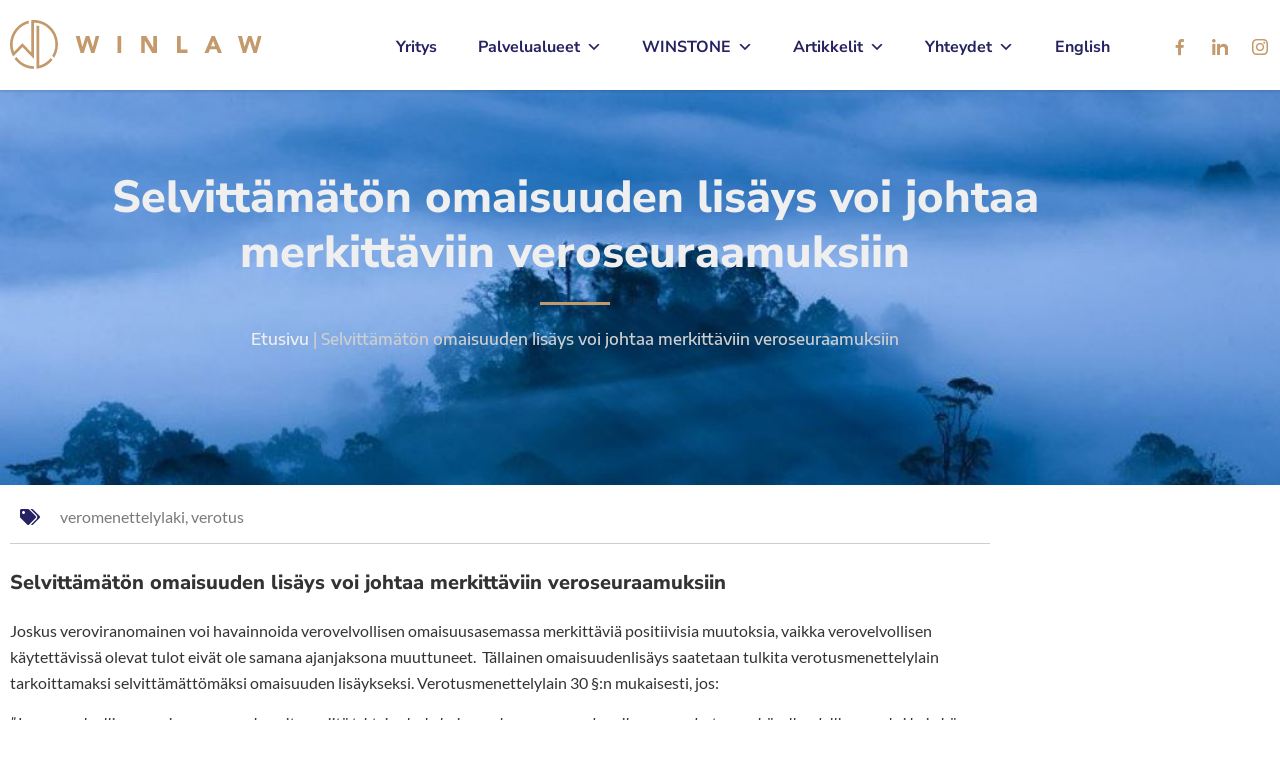

--- FILE ---
content_type: text/html; charset=UTF-8
request_url: https://www.winlaw.fi/2019/01/02/selvittamaton-omaisuuden-lisays-voi-johtaa-merkittaviin-veroseuraamuksiin/
body_size: 18543
content:
<!doctype html><html
lang=fi><head><style>img.lazy{min-height:1px}</style><link
href=https://www.winlaw.fi/wp-content/plugins/w3-total-cache/pub/js/lazyload.min.js as=script><meta
charset="UTF-8"><meta
name="viewport" content="width=device-width, initial-scale=1"><link
rel=profile href=https://gmpg.org/xfn/11><meta
name='robots' content='index, follow, max-image-preview:large, max-snippet:-1, max-video-preview:-1'><title>Selvittämätön omaisuuden lisäys voi johtaa merkittäviin veroseuraamuksiin - WINLAW</title><link
rel=canonical href=https://www.winlaw.fi/2019/01/02/selvittamaton-omaisuuden-lisays-voi-johtaa-merkittaviin-veroseuraamuksiin/ ><meta
property="og:locale" content="fi_FI"><meta
property="og:type" content="article"><meta
property="og:title" content="Selvittämätön omaisuuden lisäys voi johtaa merkittäviin veroseuraamuksiin - WINLAW"><meta
property="og:description" content="Joskus veroviranomainen voi havainnoida verovelvollisen omaisuusasemassa merkittäviä positiivisia muutoksia, vaikka verovelvollisen käytettävissä olevat tulot eivät ole samana ajanjaksona muuttuneet.  Tällainen omaisuudenlisäys saatetaan tulkita verotusmenettelylain tarkoittamaksi selvittämättömäksi omaisuuden lisäykseksi. Verotusmenettelylain 30 §:n mukaisesti, jos: ”Jos verovelvollisen omaisuusaseman havaitaan siitä tehtyjen laskelmien mukaan verovuoden aikana muodostuneen hänelle edullisemmaksi kuin hänen tulojensa ja menojensa väliseen suhteeseen nähden, ottaen [&hellip;]"><meta
property="og:url" content="https://www.winlaw.fi/2019/01/02/selvittamaton-omaisuuden-lisays-voi-johtaa-merkittaviin-veroseuraamuksiin/"><meta
property="og:site_name" content="WINLAW"><meta
property="article:publisher" content="https://www.facebook.com/winlaw.fi/"><meta
property="article:published_time" content="2019-01-02T13:36:39+00:00"><meta
property="og:image" content="https://www.winlaw.fi/wp-content/uploads/2019/01/foggyforest.jpg"><meta
property="og:image:width" content="1021"><meta
property="og:image:height" content="683"><meta
property="og:image:type" content="image/jpeg"><meta
name="author" content="admin"><meta
name="twitter:card" content="summary_large_image"><meta
name="twitter:label1" content="Kirjoittanut"><meta
name="twitter:data1" content="admin"><meta
name="twitter:label2" content="Arvioitu lukuaika"><meta
name="twitter:data2" content="2 minuuttia"> <script type=application/ld+json class=yoast-schema-graph>{"@context":"https://schema.org","@graph":[{"@type":"Article","@id":"https://www.winlaw.fi/2019/01/02/selvittamaton-omaisuuden-lisays-voi-johtaa-merkittaviin-veroseuraamuksiin/#article","isPartOf":{"@id":"https://www.winlaw.fi/2019/01/02/selvittamaton-omaisuuden-lisays-voi-johtaa-merkittaviin-veroseuraamuksiin/"},"author":{"name":"admin","@id":"https://www.winlaw.fi/#/schema/person/80cb58999086ad5f03c60b683212ee89"},"headline":"Selvittämätön omaisuuden lisäys voi johtaa merkittäviin veroseuraamuksiin","datePublished":"2019-01-02T13:36:39+00:00","mainEntityOfPage":{"@id":"https://www.winlaw.fi/2019/01/02/selvittamaton-omaisuuden-lisays-voi-johtaa-merkittaviin-veroseuraamuksiin/"},"wordCount":315,"commentCount":0,"publisher":{"@id":"https://www.winlaw.fi/#organization"},"image":{"@id":"https://www.winlaw.fi/2019/01/02/selvittamaton-omaisuuden-lisays-voi-johtaa-merkittaviin-veroseuraamuksiin/#primaryimage"},"thumbnailUrl":"https://www.winlaw.fi/wp-content/uploads/2019/01/foggyforest.jpg","keywords":["veromenettelylaki","verotus"],"articleSection":["Artikkelimme"],"inLanguage":"fi","potentialAction":[{"@type":"CommentAction","name":"Comment","target":["https://www.winlaw.fi/2019/01/02/selvittamaton-omaisuuden-lisays-voi-johtaa-merkittaviin-veroseuraamuksiin/#respond"]}]},{"@type":"WebPage","@id":"https://www.winlaw.fi/2019/01/02/selvittamaton-omaisuuden-lisays-voi-johtaa-merkittaviin-veroseuraamuksiin/","url":"https://www.winlaw.fi/2019/01/02/selvittamaton-omaisuuden-lisays-voi-johtaa-merkittaviin-veroseuraamuksiin/","name":"Selvittämätön omaisuuden lisäys voi johtaa merkittäviin veroseuraamuksiin - WINLAW","isPartOf":{"@id":"https://www.winlaw.fi/#website"},"primaryImageOfPage":{"@id":"https://www.winlaw.fi/2019/01/02/selvittamaton-omaisuuden-lisays-voi-johtaa-merkittaviin-veroseuraamuksiin/#primaryimage"},"image":{"@id":"https://www.winlaw.fi/2019/01/02/selvittamaton-omaisuuden-lisays-voi-johtaa-merkittaviin-veroseuraamuksiin/#primaryimage"},"thumbnailUrl":"https://www.winlaw.fi/wp-content/uploads/2019/01/foggyforest.jpg","datePublished":"2019-01-02T13:36:39+00:00","breadcrumb":{"@id":"https://www.winlaw.fi/2019/01/02/selvittamaton-omaisuuden-lisays-voi-johtaa-merkittaviin-veroseuraamuksiin/#breadcrumb"},"inLanguage":"fi","potentialAction":[{"@type":"ReadAction","target":["https://www.winlaw.fi/2019/01/02/selvittamaton-omaisuuden-lisays-voi-johtaa-merkittaviin-veroseuraamuksiin/"]}]},{"@type":"ImageObject","inLanguage":"fi","@id":"https://www.winlaw.fi/2019/01/02/selvittamaton-omaisuuden-lisays-voi-johtaa-merkittaviin-veroseuraamuksiin/#primaryimage","url":"https://www.winlaw.fi/wp-content/uploads/2019/01/foggyforest.jpg","contentUrl":"https://www.winlaw.fi/wp-content/uploads/2019/01/foggyforest.jpg","width":1021,"height":683},{"@type":"BreadcrumbList","@id":"https://www.winlaw.fi/2019/01/02/selvittamaton-omaisuuden-lisays-voi-johtaa-merkittaviin-veroseuraamuksiin/#breadcrumb","itemListElement":[{"@type":"ListItem","position":1,"name":"Etusivu","item":"https://www.winlaw.fi/"},{"@type":"ListItem","position":2,"name":"Selvittämätön omaisuuden lisäys voi johtaa merkittäviin veroseuraamuksiin"}]},{"@type":"WebSite","@id":"https://www.winlaw.fi/#website","url":"https://www.winlaw.fi/","name":"WINLAW","description":"Uuden ajan yritysjuridiikkaa","publisher":{"@id":"https://www.winlaw.fi/#organization"},"potentialAction":[{"@type":"SearchAction","target":{"@type":"EntryPoint","urlTemplate":"https://www.winlaw.fi/?s={search_term_string}"},"query-input":{"@type":"PropertyValueSpecification","valueRequired":true,"valueName":"search_term_string"}}],"inLanguage":"fi"},{"@type":"Organization","@id":"https://www.winlaw.fi/#organization","name":"Asianajotoimisto WINLAW","url":"https://www.winlaw.fi/","logo":{"@type":"ImageObject","inLanguage":"fi","@id":"https://www.winlaw.fi/#/schema/logo/image/","url":"https://www.winlaw.fi/wp-content/uploads/2019/07/WL_uusi.png","contentUrl":"https://www.winlaw.fi/wp-content/uploads/2019/07/WL_uusi.png","width":400,"height":400,"caption":"Asianajotoimisto WINLAW"},"image":{"@id":"https://www.winlaw.fi/#/schema/logo/image/"},"sameAs":["https://www.facebook.com/winlaw.fi/","https://www.instagram.com/winlaw.fi/","https://www.linkedin.com/company/winlaw-fi","https://www.youtube.com/channel/UCymFw76D-6swZg6tdx2pBug/"]},{"@type":"Person","@id":"https://www.winlaw.fi/#/schema/person/80cb58999086ad5f03c60b683212ee89","name":"admin","image":{"@type":"ImageObject","inLanguage":"fi","@id":"https://www.winlaw.fi/#/schema/person/image/","url":"https://secure.gravatar.com/avatar/273d8448d7e9b828e128a90522b65ac01be4664c239b7a5f9bf23a187d7f2c60?s=96&d=mm&r=g","contentUrl":"https://secure.gravatar.com/avatar/273d8448d7e9b828e128a90522b65ac01be4664c239b7a5f9bf23a187d7f2c60?s=96&d=mm&r=g","caption":"admin"},"url":"https://www.winlaw.fi/author/admin/"}]}</script> <link
rel=dns-prefetch href=//js.hs-scripts.com><link
rel=dns-prefetch href=//www.googletagmanager.com><link
rel=dns-prefetch href=//stats.wp.com><link
rel=preconnect href=//c0.wp.com><link
rel=alternate type=application/rss+xml title="WINLAW &raquo; syöte" href=https://www.winlaw.fi/feed/ ><link
rel=alternate type=application/rss+xml title="WINLAW &raquo; kommenttien syöte" href=https://www.winlaw.fi/comments/feed/ ><link
rel=alternate type=application/rss+xml title="WINLAW &raquo; Selvittämätön omaisuuden lisäys voi johtaa merkittäviin veroseuraamuksiin kommenttien syöte" href=https://www.winlaw.fi/2019/01/02/selvittamaton-omaisuuden-lisays-voi-johtaa-merkittaviin-veroseuraamuksiin/feed/ ><link
rel=alternate title="oEmbed (JSON)" type=application/json+oembed href="https://www.winlaw.fi/wp-json/oembed/1.0/embed?url=https%3A%2F%2Fwww.winlaw.fi%2F2019%2F01%2F02%2Fselvittamaton-omaisuuden-lisays-voi-johtaa-merkittaviin-veroseuraamuksiin%2F"><link
rel=alternate title="oEmbed (XML)" type=text/xml+oembed href="https://www.winlaw.fi/wp-json/oembed/1.0/embed?url=https%3A%2F%2Fwww.winlaw.fi%2F2019%2F01%2F02%2Fselvittamaton-omaisuuden-lisays-voi-johtaa-merkittaviin-veroseuraamuksiin%2F&#038;format=xml"><style id=wp-img-auto-sizes-contain-inline-css>img:is([sizes=auto i],[sizes^="auto," i]){contain-intrinsic-size:3000px 1500px}
/*# sourceURL=wp-img-auto-sizes-contain-inline-css */</style><link
rel=stylesheet href=https://www.winlaw.fi/wp-content/cache/minify/19270.css media=all><style id=wp-emoji-styles-inline-css>img.wp-smiley, img.emoji {
		display: inline !important;
		border: none !important;
		box-shadow: none !important;
		height: 1em !important;
		width: 1em !important;
		margin: 0 0.07em !important;
		vertical-align: -0.1em !important;
		background: none !important;
		padding: 0 !important;
	}
/*# sourceURL=wp-emoji-styles-inline-css */</style><link
rel=stylesheet id=wp-block-library-css href=https://c0.wp.com/c/6.9/wp-includes/css/dist/block-library/style.min.css media=all><style id=qsm-quiz-style-inline-css>/*# sourceURL=https://www.winlaw.fi/wp-content/plugins/quiz-master-next/blocks/build/style-index.css */</style><style id=pdfemb-pdf-embedder-viewer-style-inline-css>.wp-block-pdfemb-pdf-embedder-viewer{max-width:none}

/*# sourceURL=https://www.winlaw.fi/wp-content/plugins/pdf-embedder/block/build/style-index.css */</style><link
rel=stylesheet id=mediaelement-css href=https://c0.wp.com/c/6.9/wp-includes/js/mediaelement/mediaelementplayer-legacy.min.css media=all><link
rel=stylesheet id=wp-mediaelement-css href=https://c0.wp.com/c/6.9/wp-includes/js/mediaelement/wp-mediaelement.min.css media=all><style id=jetpack-sharing-buttons-style-inline-css>.jetpack-sharing-buttons__services-list{display:flex;flex-direction:row;flex-wrap:wrap;gap:0;list-style-type:none;margin:5px;padding:0}.jetpack-sharing-buttons__services-list.has-small-icon-size{font-size:12px}.jetpack-sharing-buttons__services-list.has-normal-icon-size{font-size:16px}.jetpack-sharing-buttons__services-list.has-large-icon-size{font-size:24px}.jetpack-sharing-buttons__services-list.has-huge-icon-size{font-size:36px}@media print{.jetpack-sharing-buttons__services-list{display:none!important}}.editor-styles-wrapper .wp-block-jetpack-sharing-buttons{gap:0;padding-inline-start:0}ul.jetpack-sharing-buttons__services-list.has-background{padding:1.25em 2.375em}
/*# sourceURL=https://www.winlaw.fi/wp-content/plugins/jetpack/_inc/blocks/sharing-buttons/view.css */</style><style id=global-styles-inline-css>/*<![CDATA[*/:root{--wp--preset--aspect-ratio--square: 1;--wp--preset--aspect-ratio--4-3: 4/3;--wp--preset--aspect-ratio--3-4: 3/4;--wp--preset--aspect-ratio--3-2: 3/2;--wp--preset--aspect-ratio--2-3: 2/3;--wp--preset--aspect-ratio--16-9: 16/9;--wp--preset--aspect-ratio--9-16: 9/16;--wp--preset--color--black: #000000;--wp--preset--color--cyan-bluish-gray: #abb8c3;--wp--preset--color--white: #ffffff;--wp--preset--color--pale-pink: #f78da7;--wp--preset--color--vivid-red: #cf2e2e;--wp--preset--color--luminous-vivid-orange: #ff6900;--wp--preset--color--luminous-vivid-amber: #fcb900;--wp--preset--color--light-green-cyan: #7bdcb5;--wp--preset--color--vivid-green-cyan: #00d084;--wp--preset--color--pale-cyan-blue: #8ed1fc;--wp--preset--color--vivid-cyan-blue: #0693e3;--wp--preset--color--vivid-purple: #9b51e0;--wp--preset--gradient--vivid-cyan-blue-to-vivid-purple: linear-gradient(135deg,rgb(6,147,227) 0%,rgb(155,81,224) 100%);--wp--preset--gradient--light-green-cyan-to-vivid-green-cyan: linear-gradient(135deg,rgb(122,220,180) 0%,rgb(0,208,130) 100%);--wp--preset--gradient--luminous-vivid-amber-to-luminous-vivid-orange: linear-gradient(135deg,rgb(252,185,0) 0%,rgb(255,105,0) 100%);--wp--preset--gradient--luminous-vivid-orange-to-vivid-red: linear-gradient(135deg,rgb(255,105,0) 0%,rgb(207,46,46) 100%);--wp--preset--gradient--very-light-gray-to-cyan-bluish-gray: linear-gradient(135deg,rgb(238,238,238) 0%,rgb(169,184,195) 100%);--wp--preset--gradient--cool-to-warm-spectrum: linear-gradient(135deg,rgb(74,234,220) 0%,rgb(151,120,209) 20%,rgb(207,42,186) 40%,rgb(238,44,130) 60%,rgb(251,105,98) 80%,rgb(254,248,76) 100%);--wp--preset--gradient--blush-light-purple: linear-gradient(135deg,rgb(255,206,236) 0%,rgb(152,150,240) 100%);--wp--preset--gradient--blush-bordeaux: linear-gradient(135deg,rgb(254,205,165) 0%,rgb(254,45,45) 50%,rgb(107,0,62) 100%);--wp--preset--gradient--luminous-dusk: linear-gradient(135deg,rgb(255,203,112) 0%,rgb(199,81,192) 50%,rgb(65,88,208) 100%);--wp--preset--gradient--pale-ocean: linear-gradient(135deg,rgb(255,245,203) 0%,rgb(182,227,212) 50%,rgb(51,167,181) 100%);--wp--preset--gradient--electric-grass: linear-gradient(135deg,rgb(202,248,128) 0%,rgb(113,206,126) 100%);--wp--preset--gradient--midnight: linear-gradient(135deg,rgb(2,3,129) 0%,rgb(40,116,252) 100%);--wp--preset--font-size--small: 13px;--wp--preset--font-size--medium: 20px;--wp--preset--font-size--large: 36px;--wp--preset--font-size--x-large: 42px;--wp--preset--spacing--20: 0.44rem;--wp--preset--spacing--30: 0.67rem;--wp--preset--spacing--40: 1rem;--wp--preset--spacing--50: 1.5rem;--wp--preset--spacing--60: 2.25rem;--wp--preset--spacing--70: 3.38rem;--wp--preset--spacing--80: 5.06rem;--wp--preset--shadow--natural: 6px 6px 9px rgba(0, 0, 0, 0.2);--wp--preset--shadow--deep: 12px 12px 50px rgba(0, 0, 0, 0.4);--wp--preset--shadow--sharp: 6px 6px 0px rgba(0, 0, 0, 0.2);--wp--preset--shadow--outlined: 6px 6px 0px -3px rgb(255, 255, 255), 6px 6px rgb(0, 0, 0);--wp--preset--shadow--crisp: 6px 6px 0px rgb(0, 0, 0);}:root { --wp--style--global--content-size: 800px;--wp--style--global--wide-size: 1200px; }:where(body) { margin: 0; }.wp-site-blocks > .alignleft { float: left; margin-right: 2em; }.wp-site-blocks > .alignright { float: right; margin-left: 2em; }.wp-site-blocks > .aligncenter { justify-content: center; margin-left: auto; margin-right: auto; }:where(.wp-site-blocks) > * { margin-block-start: 24px; margin-block-end: 0; }:where(.wp-site-blocks) > :first-child { margin-block-start: 0; }:where(.wp-site-blocks) > :last-child { margin-block-end: 0; }:root { --wp--style--block-gap: 24px; }:root :where(.is-layout-flow) > :first-child{margin-block-start: 0;}:root :where(.is-layout-flow) > :last-child{margin-block-end: 0;}:root :where(.is-layout-flow) > *{margin-block-start: 24px;margin-block-end: 0;}:root :where(.is-layout-constrained) > :first-child{margin-block-start: 0;}:root :where(.is-layout-constrained) > :last-child{margin-block-end: 0;}:root :where(.is-layout-constrained) > *{margin-block-start: 24px;margin-block-end: 0;}:root :where(.is-layout-flex){gap: 24px;}:root :where(.is-layout-grid){gap: 24px;}.is-layout-flow > .alignleft{float: left;margin-inline-start: 0;margin-inline-end: 2em;}.is-layout-flow > .alignright{float: right;margin-inline-start: 2em;margin-inline-end: 0;}.is-layout-flow > .aligncenter{margin-left: auto !important;margin-right: auto !important;}.is-layout-constrained > .alignleft{float: left;margin-inline-start: 0;margin-inline-end: 2em;}.is-layout-constrained > .alignright{float: right;margin-inline-start: 2em;margin-inline-end: 0;}.is-layout-constrained > .aligncenter{margin-left: auto !important;margin-right: auto !important;}.is-layout-constrained > :where(:not(.alignleft):not(.alignright):not(.alignfull)){max-width: var(--wp--style--global--content-size);margin-left: auto !important;margin-right: auto !important;}.is-layout-constrained > .alignwide{max-width: var(--wp--style--global--wide-size);}body .is-layout-flex{display: flex;}.is-layout-flex{flex-wrap: wrap;align-items: center;}.is-layout-flex > :is(*, div){margin: 0;}body .is-layout-grid{display: grid;}.is-layout-grid > :is(*, div){margin: 0;}body{padding-top: 0px;padding-right: 0px;padding-bottom: 0px;padding-left: 0px;}a:where(:not(.wp-element-button)){text-decoration: underline;}:root :where(.wp-element-button, .wp-block-button__link){background-color: #32373c;border-width: 0;color: #fff;font-family: inherit;font-size: inherit;font-style: inherit;font-weight: inherit;letter-spacing: inherit;line-height: inherit;padding-top: calc(0.667em + 2px);padding-right: calc(1.333em + 2px);padding-bottom: calc(0.667em + 2px);padding-left: calc(1.333em + 2px);text-decoration: none;text-transform: inherit;}.has-black-color{color: var(--wp--preset--color--black) !important;}.has-cyan-bluish-gray-color{color: var(--wp--preset--color--cyan-bluish-gray) !important;}.has-white-color{color: var(--wp--preset--color--white) !important;}.has-pale-pink-color{color: var(--wp--preset--color--pale-pink) !important;}.has-vivid-red-color{color: var(--wp--preset--color--vivid-red) !important;}.has-luminous-vivid-orange-color{color: var(--wp--preset--color--luminous-vivid-orange) !important;}.has-luminous-vivid-amber-color{color: var(--wp--preset--color--luminous-vivid-amber) !important;}.has-light-green-cyan-color{color: var(--wp--preset--color--light-green-cyan) !important;}.has-vivid-green-cyan-color{color: var(--wp--preset--color--vivid-green-cyan) !important;}.has-pale-cyan-blue-color{color: var(--wp--preset--color--pale-cyan-blue) !important;}.has-vivid-cyan-blue-color{color: var(--wp--preset--color--vivid-cyan-blue) !important;}.has-vivid-purple-color{color: var(--wp--preset--color--vivid-purple) !important;}.has-black-background-color{background-color: var(--wp--preset--color--black) !important;}.has-cyan-bluish-gray-background-color{background-color: var(--wp--preset--color--cyan-bluish-gray) !important;}.has-white-background-color{background-color: var(--wp--preset--color--white) !important;}.has-pale-pink-background-color{background-color: var(--wp--preset--color--pale-pink) !important;}.has-vivid-red-background-color{background-color: var(--wp--preset--color--vivid-red) !important;}.has-luminous-vivid-orange-background-color{background-color: var(--wp--preset--color--luminous-vivid-orange) !important;}.has-luminous-vivid-amber-background-color{background-color: var(--wp--preset--color--luminous-vivid-amber) !important;}.has-light-green-cyan-background-color{background-color: var(--wp--preset--color--light-green-cyan) !important;}.has-vivid-green-cyan-background-color{background-color: var(--wp--preset--color--vivid-green-cyan) !important;}.has-pale-cyan-blue-background-color{background-color: var(--wp--preset--color--pale-cyan-blue) !important;}.has-vivid-cyan-blue-background-color{background-color: var(--wp--preset--color--vivid-cyan-blue) !important;}.has-vivid-purple-background-color{background-color: var(--wp--preset--color--vivid-purple) !important;}.has-black-border-color{border-color: var(--wp--preset--color--black) !important;}.has-cyan-bluish-gray-border-color{border-color: var(--wp--preset--color--cyan-bluish-gray) !important;}.has-white-border-color{border-color: var(--wp--preset--color--white) !important;}.has-pale-pink-border-color{border-color: var(--wp--preset--color--pale-pink) !important;}.has-vivid-red-border-color{border-color: var(--wp--preset--color--vivid-red) !important;}.has-luminous-vivid-orange-border-color{border-color: var(--wp--preset--color--luminous-vivid-orange) !important;}.has-luminous-vivid-amber-border-color{border-color: var(--wp--preset--color--luminous-vivid-amber) !important;}.has-light-green-cyan-border-color{border-color: var(--wp--preset--color--light-green-cyan) !important;}.has-vivid-green-cyan-border-color{border-color: var(--wp--preset--color--vivid-green-cyan) !important;}.has-pale-cyan-blue-border-color{border-color: var(--wp--preset--color--pale-cyan-blue) !important;}.has-vivid-cyan-blue-border-color{border-color: var(--wp--preset--color--vivid-cyan-blue) !important;}.has-vivid-purple-border-color{border-color: var(--wp--preset--color--vivid-purple) !important;}.has-vivid-cyan-blue-to-vivid-purple-gradient-background{background: var(--wp--preset--gradient--vivid-cyan-blue-to-vivid-purple) !important;}.has-light-green-cyan-to-vivid-green-cyan-gradient-background{background: var(--wp--preset--gradient--light-green-cyan-to-vivid-green-cyan) !important;}.has-luminous-vivid-amber-to-luminous-vivid-orange-gradient-background{background: var(--wp--preset--gradient--luminous-vivid-amber-to-luminous-vivid-orange) !important;}.has-luminous-vivid-orange-to-vivid-red-gradient-background{background: var(--wp--preset--gradient--luminous-vivid-orange-to-vivid-red) !important;}.has-very-light-gray-to-cyan-bluish-gray-gradient-background{background: var(--wp--preset--gradient--very-light-gray-to-cyan-bluish-gray) !important;}.has-cool-to-warm-spectrum-gradient-background{background: var(--wp--preset--gradient--cool-to-warm-spectrum) !important;}.has-blush-light-purple-gradient-background{background: var(--wp--preset--gradient--blush-light-purple) !important;}.has-blush-bordeaux-gradient-background{background: var(--wp--preset--gradient--blush-bordeaux) !important;}.has-luminous-dusk-gradient-background{background: var(--wp--preset--gradient--luminous-dusk) !important;}.has-pale-ocean-gradient-background{background: var(--wp--preset--gradient--pale-ocean) !important;}.has-electric-grass-gradient-background{background: var(--wp--preset--gradient--electric-grass) !important;}.has-midnight-gradient-background{background: var(--wp--preset--gradient--midnight) !important;}.has-small-font-size{font-size: var(--wp--preset--font-size--small) !important;}.has-medium-font-size{font-size: var(--wp--preset--font-size--medium) !important;}.has-large-font-size{font-size: var(--wp--preset--font-size--large) !important;}.has-x-large-font-size{font-size: var(--wp--preset--font-size--x-large) !important;}
:root :where(.wp-block-pullquote){font-size: 1.5em;line-height: 1.6;}
/*# sourceURL=global-styles-inline-css *//*]]>*/</style><link
rel=stylesheet href=https://www.winlaw.fi/wp-content/cache/minify/622e0.css media=all><link
rel=stylesheet id=dashicons-css href=https://c0.wp.com/c/6.9/wp-includes/css/dashicons.min.css media=all><link
rel=stylesheet href=https://www.winlaw.fi/wp-content/cache/minify/1d30e.css media=all><style id=elementor-frontend-inline-css>.elementor-2126 .elementor-element.elementor-element-fd5d6bb:not(.elementor-motion-effects-element-type-background), .elementor-2126 .elementor-element.elementor-element-fd5d6bb > .elementor-motion-effects-container > .elementor-motion-effects-layer{background-image:url("https://www.winlaw.fi/wp-content/uploads/2019/01/foggyforest.jpg");}
/*# sourceURL=elementor-frontend-inline-css */</style><link
rel=stylesheet href=https://www.winlaw.fi/wp-content/cache/minify/e3497.css media=all> <script src=https://c0.wp.com/c/6.9/wp-includes/js/jquery/jquery.min.js id=jquery-core-js></script> <script src=https://c0.wp.com/c/6.9/wp-includes/js/jquery/jquery-migrate.min.js id=jquery-migrate-js></script> <script src=https://c0.wp.com/c/6.9/wp-includes/js/dist/hooks.min.js id=wp-hooks-js></script> <script src=https://c0.wp.com/c/6.9/wp-includes/js/dist/i18n.min.js id=wp-i18n-js></script> <script id=wp-i18n-js-after>wp.i18n.setLocaleData( { 'text direction\u0004ltr': [ 'ltr' ] } );
//# sourceURL=wp-i18n-js-after</script> <script src=https://c0.wp.com/c/6.9/wp-includes/js/dist/url.min.js id=wp-url-js></script> <script id=wp-api-fetch-js-translations>( function( domain, translations ) {
	var localeData = translations.locale_data[ domain ] || translations.locale_data.messages;
	localeData[""].domain = domain;
	wp.i18n.setLocaleData( localeData, domain );
} )( "default", {"translation-revision-date":"2025-11-29 11:04:04+0000","generator":"GlotPress\/4.0.3","domain":"messages","locale_data":{"messages":{"":{"domain":"messages","plural-forms":"nplurals=2; plural=n != 1;","lang":"fi"},"Could not get a valid response from the server.":["Palvelimelta ei saatu kelvollista vastausta."],"Unable to connect. Please check your Internet connection.":["Yhdist\u00e4minen ei onnistu. Tarkista verkkoyhteytesi."],"Media upload failed. If this is a photo or a large image, please scale it down and try again.":["Tiedoston siirto ep\u00e4onnistui. Jos kyseess\u00e4 on kuva, pienenn\u00e4 sen kokoa ja yrit\u00e4 uudelleen."],"The response is not a valid JSON response.":["Vastaus ei ole kelvollista JSONia."]}},"comment":{"reference":"wp-includes\/js\/dist\/api-fetch.js"}} );
//# sourceURL=wp-api-fetch-js-translations</script> <script src=https://c0.wp.com/c/6.9/wp-includes/js/dist/api-fetch.min.js id=wp-api-fetch-js></script> <script id=wp-api-fetch-js-after>wp.apiFetch.use( wp.apiFetch.createRootURLMiddleware( "https://www.winlaw.fi/wp-json/" ) );
wp.apiFetch.nonceMiddleware = wp.apiFetch.createNonceMiddleware( "8177aab115" );
wp.apiFetch.use( wp.apiFetch.nonceMiddleware );
wp.apiFetch.use( wp.apiFetch.mediaUploadMiddleware );
wp.apiFetch.nonceEndpoint = "https://www.winlaw.fi/wp-admin/admin-ajax.php?action=rest-nonce";
//# sourceURL=wp-api-fetch-js-after</script> <script src=https://www.winlaw.fi/wp-content/cache/minify/7afa6.js></script> <script id=passster-public-js-extra>var ps_ajax = {"ajax_url":"https://www.winlaw.fi/wp-admin/admin-ajax.php","nonce":"67d5229441","hash_nonce":"53bbad59f9","logout_nonce":"f32bbb4213","post_id":"1021","shortcodes":[],"permalink":"https://www.winlaw.fi/2019/01/02/selvittamaton-omaisuuden-lisays-voi-johtaa-merkittaviin-veroseuraamuksiin/","cookie_duration_unit":"days","cookie_duration":"2","disable_cookie":"","unlock_mode":"1"};
//# sourceURL=passster-public-js-extra</script> <script src=https://www.winlaw.fi/wp-content/cache/minify/1df76.js></script> 
 <script src="https://www.googletagmanager.com/gtag/js?id=GT-MJSX2QW" id=google_gtagjs-js async></script> <script id=google_gtagjs-js-after>window.dataLayer = window.dataLayer || [];function gtag(){dataLayer.push(arguments);}
gtag("set","linker",{"domains":["www.winlaw.fi"]});
gtag("js", new Date());
gtag("set", "developer_id.dZTNiMT", true);
gtag("config", "GT-MJSX2QW");
//# sourceURL=google_gtagjs-js-after</script> <link
rel=https://api.w.org/ href=https://www.winlaw.fi/wp-json/ ><link
rel=alternate title=JSON type=application/json href=https://www.winlaw.fi/wp-json/wp/v2/posts/1021><link
rel=EditURI type=application/rsd+xml title=RSD href=https://www.winlaw.fi/xmlrpc.php?rsd><meta
name="generator" content="WordPress 6.9"><link
rel=shortlink href='https://www.winlaw.fi/?p=1021'><meta
name="generator" content="Site Kit by Google 1.170.0">	 <script class=hsq-set-content-id data-content-id=blog-post>var _hsq = _hsq || [];
				_hsq.push(["setContentType", "blog-post"]);</script> <style>img#wpstats{display:none}</style><style>.passster-form {
                max-width: 700px !important;
                        }

            .passster-form > form {
                background: #FAFAFA;
                padding: 20px 20px 20px 20px;
                margin: 0px 0px 0px 0px;
                border-radius: px;
            }

            .passster-form .ps-form-headline {
                font-size: 24px;
                font-weight: 500;
                color: #262262;
            }

            .passster-form p {
                font-size: 16px;
                font-weight: 300;
                color: #000;
            }

            .passster-submit, .passster-submit-recaptcha,
			.passster-submit, .passster-submit-turnstile {
                background: #c49a6c;
                padding: 10px 10px 10px 10px;
                margin: 0px 0px 0px 0px;
                border-radius: px;
                font-size: 12px;
                font-weight: 400;
                color: #fff;
            }

            .passster-submit:hover, .passster-submit-recaptcha:hover,
            .passster-submit:hover, .passster-submit-turnstile:hover {
                background: #c49a6c;
                color: #fff;
            }</style><meta
name="generator" content="Elementor 3.34.2; features: e_font_icon_svg, additional_custom_breakpoints; settings: css_print_method-external, google_font-enabled, font_display-auto"><style>.e-con.e-parent:nth-of-type(n+4):not(.e-lazyloaded):not(.e-no-lazyload),
				.e-con.e-parent:nth-of-type(n+4):not(.e-lazyloaded):not(.e-no-lazyload) * {
					background-image: none !important;
				}
				@media screen and (max-height: 1024px) {
					.e-con.e-parent:nth-of-type(n+3):not(.e-lazyloaded):not(.e-no-lazyload),
					.e-con.e-parent:nth-of-type(n+3):not(.e-lazyloaded):not(.e-no-lazyload) * {
						background-image: none !important;
					}
				}
				@media screen and (max-height: 640px) {
					.e-con.e-parent:nth-of-type(n+2):not(.e-lazyloaded):not(.e-no-lazyload),
					.e-con.e-parent:nth-of-type(n+2):not(.e-lazyloaded):not(.e-no-lazyload) * {
						background-image: none !important;
					}
				}</style><link
rel=icon href=https://www.winlaw.fi/wp-content/uploads/2019/07/WL_uusi-150x150.png sizes=32x32><link
rel=icon href=https://www.winlaw.fi/wp-content/uploads/2019/07/WL_uusi-300x300.png sizes=192x192><link
rel=apple-touch-icon href=https://www.winlaw.fi/wp-content/uploads/2019/07/WL_uusi-300x300.png><meta
name="msapplication-TileImage" content="https://www.winlaw.fi/wp-content/uploads/2019/07/WL_uusi-300x300.png"><style>/** Mega Menu CSS: fs **/</style><style>.is-form-id-4816 .is-search-submit:focus,
			.is-form-id-4816 .is-search-submit:hover,
			.is-form-id-4816 .is-search-submit,
            .is-form-id-4816 .is-search-icon {
			color: #ffffff !important;            background-color: #262262 !important;            			}
                        	.is-form-id-4816 .is-search-submit path {
					fill: #ffffff !important;            	}</style></head><body
data-rsssl=1 class="wp-singular post-template-default single single-post postid-1021 single-format-standard wp-embed-responsive wp-theme-hello-elementor hello-elementor mega-menu-menu-1 hello-elementor-default elementor-default elementor-kit-3805 elementor-page-2126"><a
class="skip-link screen-reader-text" href=#content>Mene sisältöön</a><header
data-elementor-type=header data-elementor-id=2404 class="elementor elementor-2404 elementor-location-header" data-elementor-post-type=elementor_library><header
class="elementor-section elementor-top-section elementor-element elementor-element-c9dcaeb elementor-section-content-middle elementor-section-full_width elementor-reverse-tablet elementor-reverse-mobile elementor-section-height-min-height elementor-section-height-default elementor-section-items-middle" data-id=c9dcaeb data-element_type=section data-settings={&quot;background_background&quot;:&quot;classic&quot;,&quot;sticky&quot;:&quot;top&quot;,&quot;sticky_effects_offset&quot;:56,&quot;sticky_on&quot;:[&quot;desktop&quot;],&quot;sticky_offset&quot;:0,&quot;sticky_anchor_link_offset&quot;:0}><div
class="elementor-container elementor-column-gap-no"><div
class="elementor-column elementor-col-50 elementor-top-column elementor-element elementor-element-77e2b23" data-id=77e2b23 data-element_type=column><div
class="elementor-widget-wrap elementor-element-populated"><div
class="elementor-element elementor-element-ad591cb elementor-widget elementor-widget-html" data-id=ad591cb data-element_type=widget data-widget_type=html.default><div
class=elementor-widget-container>
<a
href=https://www.winlaw.fi><img
class="attachment-full size-full lazy" src="data:image/svg+xml,%3Csvg%20xmlns='http://www.w3.org/2000/svg'%20viewBox='0%200%201%201'%3E%3C/svg%3E" data-src=https://www.winlaw.fi/wp-content/uploads/2019/07/Logo_Rivi.svg alt>
</a></div></div></div></div><div
class="elementor-column elementor-col-50 elementor-top-column elementor-element elementor-element-67a6443" data-id=67a6443 data-element_type=column><div
class="elementor-widget-wrap elementor-element-populated"><div
class="elementor-element elementor-element-8fb8ae9 elementor-widget elementor-widget-wp-widget-maxmegamenu" data-id=8fb8ae9 data-element_type=widget data-widget_type=wp-widget-maxmegamenu.default><div
class=elementor-widget-container><div
id=mega-menu-wrap-menu-1 class=mega-menu-wrap><div
class=mega-menu-toggle><div
class=mega-toggle-blocks-left><div
class='mega-toggle-block mega-menu-toggle-animated-block mega-toggle-block-1' id=mega-toggle-block-1><button
aria-label="Toggle Menu" class="mega-toggle-animated mega-toggle-animated-slider" type=button aria-expanded=false>
<span
class=mega-toggle-animated-box>
<span
class=mega-toggle-animated-inner></span>
</span>
</button></div></div><div
class=mega-toggle-blocks-center></div><div
class=mega-toggle-blocks-right></div></div><ul
id=mega-menu-menu-1 class="mega-menu max-mega-menu mega-menu-horizontal mega-no-js" data-event=hover_intent data-effect=fade_up data-effect-speed=200 data-effect-mobile=slide data-effect-speed-mobile=200 data-panel-width=body data-mobile-force-width=body data-second-click=close data-document-click=collapse data-vertical-behaviour=standard data-breakpoint=1024 data-unbind=true data-mobile-state=collapse_all data-mobile-direction=vertical data-hover-intent-timeout=300 data-hover-intent-interval=100><li
class="mega-menu-item mega-menu-item-type-post_type mega-menu-item-object-page mega-align-bottom-left mega-menu-flyout mega-menu-item-3152" id=mega-menu-item-3152><a
class=mega-menu-link href=https://www.winlaw.fi/winlaw/ tabindex=0>Yritys</a></li><li
class="mega-menu-item mega-menu-item-type-post_type mega-menu-item-object-page mega-menu-item-has-children mega-menu-megamenu mega-menu-grid mega-align-bottom-right mega-menu-grid mega-menu-item-1707" id=mega-menu-item-1707><a
class=mega-menu-link href=https://www.winlaw.fi/palvelualueet/ aria-expanded=false tabindex=0>Palvelualueet<span
class=mega-indicator aria-hidden=true></span></a><ul
class=mega-sub-menu role=presentation>
<li
class=mega-menu-row id=mega-menu-1707-0><ul
class=mega-sub-menu style=--columns:3 role=presentation>
<li
class="mega-menu-column mega-menu-columns-1-of-3" style="--columns:3; --span:1" id=mega-menu-1707-0-0><ul
class=mega-sub-menu>
<li
class="mega-menu-item mega-menu-item-type-post_type mega-menu-item-object-page mega-menu-item-2953" id=mega-menu-item-2953><a
class=mega-menu-link href=https://www.winlaw.fi/palvelualueet/legal-corporate-governance/ >Legal Corporate Governance</a></li><li
class="mega-menu-item mega-menu-item-type-post_type mega-menu-item-object-page mega-menu-item-3326" id=mega-menu-item-3326><a
class=mega-menu-link href=https://www.winlaw.fi/palvelualueet/legal-corporate-governance/ >Legal Design</a></li><li
class="mega-menu-item mega-menu-item-type-post_type mega-menu-item-object-page mega-menu-item-3328" id=mega-menu-item-3328><a
class=mega-menu-link href=https://www.winlaw.fi/palvelualueet/legal-corporate-governance/ >Legal Management</a></li><li
class="mega-menu-item mega-menu-item-type-post_type mega-menu-item-object-page mega-menu-item-3327" id=mega-menu-item-3327><a
class=mega-menu-link href=https://www.winlaw.fi/palvelualueet/legal-corporate-governance/ >Legal Tech</a></li></ul>
</li><li
class="mega-menu-column mega-menu-columns-1-of-3" style="--columns:3; --span:1" id=mega-menu-1707-0-1><ul
class=mega-sub-menu>
<li
class="mega-menu-item mega-menu-item-type-post_type mega-menu-item-object-page mega-menu-item-1711" id=mega-menu-item-1711><a
class=mega-menu-link href=https://www.winlaw.fi/palvelualueet/hankinnat-ja-kilpailu/ >Hankinnat ja kilpailu</a></li><li
class="mega-menu-item mega-menu-item-type-post_type mega-menu-item-object-page mega-menu-item-1714" id=mega-menu-item-1714><a
class=mega-menu-link href=https://www.winlaw.fi/palvelualueet/hyva-hallinto/ >Hyvä hallinto</a></li><li
class="mega-menu-item mega-menu-item-type-post_type mega-menu-item-object-page mega-menu-item-2958" id=mega-menu-item-2958><a
class=mega-menu-link href=https://www.winlaw.fi/palvelualueet/insolvenssi/ >Insolvenssi</a></li><li
class="mega-menu-item mega-menu-item-type-post_type mega-menu-item-object-page mega-menu-item-1708" id=mega-menu-item-1708><a
class=mega-menu-link href=https://www.winlaw.fi/palvelualueet/kiinteistot-ja-ymparisto/ >Kiinteistöt ja ympäristö</a></li></ul>
</li><li
class="mega-menu-column mega-menu-columns-1-of-3" style="--columns:3; --span:1" id=mega-menu-1707-0-2><ul
class=mega-sub-menu>
<li
class="mega-menu-item mega-menu-item-type-post_type mega-menu-item-object-page mega-menu-item-1710" id=mega-menu-item-1710><a
class=mega-menu-link href=https://www.winlaw.fi/palvelualueet/rahoitus-ja-yritysjarjestelyt/ >Rahoitus- ja yritysjärjestelyt</a></li><li
class="mega-menu-item mega-menu-item-type-post_type mega-menu-item-object-page mega-menu-item-1709" id=mega-menu-item-1709><a
class=mega-menu-link href=https://www.winlaw.fi/palvelualueet/riita-asiat/ >Riita-asiat</a></li><li
class="mega-menu-item mega-menu-item-type-post_type mega-menu-item-object-page mega-menu-item-1713" id=mega-menu-item-1713><a
class=mega-menu-link href=https://www.winlaw.fi/palvelualueet/sopimukset/ >Sopimukset</a></li><li
class="mega-menu-item mega-menu-item-type-post_type mega-menu-item-object-page mega-menu-item-1712" id=mega-menu-item-1712><a
class=mega-menu-link href=https://www.winlaw.fi/palvelualueet/tyoelama/ >Työelämä</a></li></ul>
</li></ul>
</li></ul>
</li><li
class="mega-menu-item mega-menu-item-type-post_type mega-menu-item-object-page mega-menu-item-has-children mega-align-bottom-left mega-menu-flyout mega-menu-item-2952" id=mega-menu-item-2952><a
class=mega-menu-link href=https://www.winlaw.fi/winstone/ aria-expanded=false tabindex=0>WINSTONE<span
class=mega-indicator aria-hidden=true></span></a><ul
class=mega-sub-menu>
<li
class="mega-menu-item mega-menu-item-type-post_type mega-menu-item-object-page mega-menu-item-3235" id=mega-menu-item-3235><a
class=mega-menu-link href=https://www.winlaw.fi/winstone/ >WINSTONE</a></li><li
class="mega-menu-item mega-menu-item-type-post_type mega-menu-item-object-page mega-menu-item-2984" id=mega-menu-item-2984><a
class=mega-menu-link href=https://www.winlaw.fi/winstone/kayttoonotto/ >Käyttöönotto</a></li><li
class="mega-menu-item mega-menu-item-type-post_type mega-menu-item-object-page mega-menu-item-2979" id=mega-menu-item-2979><a
class=mega-menu-link href=https://www.winlaw.fi/winstone/palvelupaketit/ >Palvelupaketit</a></li></ul>
</li><li
class="mega-menu-item mega-menu-item-type-post_type mega-menu-item-object-page mega-current_page_parent mega-menu-item-has-children mega-align-bottom-left mega-menu-flyout mega-menu-item-1270" id=mega-menu-item-1270><a
class=mega-menu-link href=https://www.winlaw.fi/ajankohtaista/ aria-expanded=false tabindex=0>Artikkelit<span
class=mega-indicator aria-hidden=true></span></a><ul
class=mega-sub-menu>
<li
class="mega-menu-item mega-menu-item-type-post_type mega-menu-item-object-page mega-current_page_parent mega-menu-item-3236" id=mega-menu-item-3236><a
class=mega-menu-link href=https://www.winlaw.fi/ajankohtaista/ >Artikkelit</a></li><li
class="mega-menu-item mega-menu-item-type-post_type mega-menu-item-object-page mega-menu-item-3023" id=mega-menu-item-3023><a
class=mega-menu-link href=https://www.winlaw.fi/winlaw-channel/ >WINLAW Channel</a></li></ul>
</li><li
class="mega-menu-item mega-menu-item-type-post_type mega-menu-item-object-page mega-menu-item-has-children mega-align-bottom-left mega-menu-flyout mega-menu-item-1275" id=mega-menu-item-1275><a
class=mega-menu-link href=https://www.winlaw.fi/yhteystiedot/ aria-expanded=false tabindex=0>Yhteydet<span
class=mega-indicator aria-hidden=true></span></a><ul
class=mega-sub-menu>
<li
class="mega-menu-item mega-menu-item-type-post_type mega-menu-item-object-page mega-menu-item-3228" id=mega-menu-item-3228><a
class=mega-menu-link href=https://www.winlaw.fi/yhteystiedot/ >Yhteydet</a></li><li
class="mega-menu-item mega-menu-item-type-post_type mega-menu-item-object-page mega-menu-item-3234" id=mega-menu-item-3234><a
class=mega-menu-link href=https://www.winlaw.fi/yhteystiedot/ota-yhteytta/ >Yhteydenottolomake</a></li></ul>
</li><li
class="mega-menu-item mega-menu-item-type-post_type mega-menu-item-object-page mega-align-bottom-left mega-menu-flyout mega-menu-item-1836" id=mega-menu-item-1836><a
class=mega-menu-link href=https://www.winlaw.fi/english/ tabindex=0>English</a></li><li
class="mega-menu-item mega-menu-item-type-custom mega-menu-item-object-custom mega-align-bottom-left mega-menu-flyout mega-has-icon mega-icon-left mega-hide-text mega-item-align-right mega-menu-item-4473" id=mega-menu-item-4473><a
class="dashicons-instagram mega-menu-link" href=https://www.instagram.com/winlaw.fi/ tabindex=0 aria-label=Instagram></a></li><li
class="mega-menu-item mega-menu-item-type-custom mega-menu-item-object-custom mega-align-bottom-left mega-menu-flyout mega-has-icon mega-icon-left mega-hide-text mega-item-align-right mega-menu-item-4474" id=mega-menu-item-4474><a
class="dashicons-linkedin mega-menu-link" href=https://www.linkedin.com/company/winlaw-fi tabindex=0 aria-label=LinkedIn></a></li><li
class="mega-menu-item mega-menu-item-type-custom mega-menu-item-object-custom mega-align-bottom-left mega-menu-flyout mega-has-icon mega-icon-left mega-hide-text mega-item-align-right mega-menu-item-4472" id=mega-menu-item-4472><a
class="dashicons-facebook-alt mega-menu-link" href=https://www.facebook.com/winlaw.fi/ tabindex=0 aria-label=Facebook></a></li></ul></div></div></div></div></div></div></header></header><div
data-elementor-type=single data-elementor-id=2126 class="elementor elementor-2126 elementor-location-single post-1021 post type-post status-publish format-standard has-post-thumbnail hentry category-artikkelimme tag-veromenettelylaki tag-verotus" data-elementor-post-type=elementor_library><header
class="elementor-section elementor-top-section elementor-element elementor-element-fd5d6bb elementor-section-height-min-height elementor-section-content-middle elementor-section-boxed elementor-section-height-default elementor-section-items-middle" data-id=fd5d6bb data-element_type=section data-settings={&quot;background_background&quot;:&quot;classic&quot;}><div
class=elementor-background-overlay></div><div
class="elementor-container elementor-column-gap-no"><div
class="elementor-column elementor-col-100 elementor-top-column elementor-element elementor-element-9eb98f6" data-id=9eb98f6 data-element_type=column><div
class="elementor-widget-wrap elementor-element-populated"><div
class="elementor-element elementor-element-eb370c6 elementor-widget elementor-widget-theme-post-title elementor-page-title elementor-widget-heading" data-id=eb370c6 data-element_type=widget data-widget_type=theme-post-title.default><div
class=elementor-widget-container><h3 class="elementor-heading-title elementor-size-default">Selvittämätön omaisuuden lisäys voi johtaa merkittäviin veroseuraamuksiin</h3></div></div><div
class="elementor-element elementor-element-9205ab9 elementor-widget-divider--view-line elementor-widget elementor-widget-divider" data-id=9205ab9 data-element_type=widget data-widget_type=divider.default><div
class=elementor-widget-container><div
class=elementor-divider>
<span
class=elementor-divider-separator>
</span></div></div></div><div
class="elementor-element elementor-element-8f16e18 elementor-align-center elementor-widget elementor-widget-global elementor-global-2163 elementor-widget-breadcrumbs" data-id=8f16e18 data-element_type=widget data-widget_type=breadcrumbs.default><div
class=elementor-widget-container><p
id=breadcrumbs><span><span><a
href=https://www.winlaw.fi/ >Etusivu</a></span> | <span
class=breadcrumb_last aria-current=page>Selvittämätön omaisuuden lisäys voi johtaa merkittäviin veroseuraamuksiin</span></span></p></div></div></div></div></div></header><section
class="elementor-section elementor-top-section elementor-element elementor-element-14331c1 elementor-section-boxed elementor-section-height-default elementor-section-height-default" data-id=14331c1 data-element_type=section><div
class="elementor-container elementor-column-gap-default"><div
class="elementor-column elementor-col-100 elementor-top-column elementor-element elementor-element-055da01" data-id=055da01 data-element_type=column><div
class="elementor-widget-wrap elementor-element-populated"><section
class="elementor-section elementor-inner-section elementor-element elementor-element-7870b0a elementor-section-content-middle elementor-section-full_width elementor-section-height-default elementor-section-height-default" data-id=7870b0a data-element_type=section><div
class="elementor-container elementor-column-gap-default"><div
class="elementor-column elementor-col-100 elementor-inner-column elementor-element elementor-element-ccbb912" data-id=ccbb912 data-element_type=column><div
class="elementor-widget-wrap elementor-element-populated"><div
class="elementor-element elementor-element-753d1e9 elementor-align-left elementor-widget elementor-widget-post-info" data-id=753d1e9 data-element_type=widget data-widget_type=post-info.default><div
class=elementor-widget-container><ul
class="elementor-icon-list-items elementor-post-info">
<li
class="elementor-icon-list-item elementor-repeater-item-84af5e3" itemprop=about>
<span
class=elementor-icon-list-icon>
<svg
aria-hidden=true class="e-font-icon-svg e-fas-tags" viewBox="0 0 640 512" xmlns=http://www.w3.org/2000/svg><path
d="M497.941 225.941L286.059 14.059A48 48 0 0 0 252.118 0H48C21.49 0 0 21.49 0 48v204.118a48 48 0 0 0 14.059 33.941l211.882 211.882c18.744 18.745 49.136 18.746 67.882 0l204.118-204.118c18.745-18.745 18.745-49.137 0-67.882zM112 160c-26.51 0-48-21.49-48-48s21.49-48 48-48 48 21.49 48 48-21.49 48-48 48zm513.941 133.823L421.823 497.941c-18.745 18.745-49.137 18.745-67.882 0l-.36-.36L527.64 323.522c16.999-16.999 26.36-39.6 26.36-63.64s-9.362-46.641-26.36-63.64L331.397 0h48.721a48 48 0 0 1 33.941 14.059l211.882 211.882c18.745 18.745 18.745 49.137 0 67.882z"></path></svg>		</span>
<span
class="elementor-icon-list-text elementor-post-info__item elementor-post-info__item--type-terms">
<span
class=elementor-post-info__terms-list>
<a
href=https://www.winlaw.fi/tag/veromenettelylaki/ class=elementor-post-info__terms-list-item>veromenettelylaki</a>, <a
href=https://www.winlaw.fi/tag/verotus/ class=elementor-post-info__terms-list-item>verotus</a>		</span>
</span>
</li></ul></div></div></div></div></div></section><div
class="elementor-element elementor-element-43b2a62 elementor-widget-divider--view-line elementor-widget elementor-widget-divider" data-id=43b2a62 data-element_type=widget data-widget_type=divider.default><div
class=elementor-widget-container><div
class=elementor-divider>
<span
class=elementor-divider-separator>
</span></div></div></div><div
class="elementor-element elementor-element-c47ae7c elementor-widget elementor-widget-theme-post-title elementor-page-title elementor-widget-heading" data-id=c47ae7c data-element_type=widget data-widget_type=theme-post-title.default><div
class=elementor-widget-container><h4 class="elementor-heading-title elementor-size-default">Selvittämätön omaisuuden lisäys voi johtaa merkittäviin veroseuraamuksiin</h4></div></div><div
class="elementor-element elementor-element-077b4a9 elementor-widget elementor-widget-theme-post-content" data-id=077b4a9 data-element_type=widget data-widget_type=theme-post-content.default><div
class=elementor-widget-container><p>Joskus veroviranomainen voi havainnoida verovelvollisen omaisuusasemassa merkittäviä positiivisia muutoksia, vaikka verovelvollisen käytettävissä olevat tulot eivät ole samana ajanjaksona muuttuneet.  Tällainen omaisuudenlisäys saatetaan tulkita verotusmenettelylain tarkoittamaksi selvittämättömäksi omaisuuden lisäykseksi. Verotusmenettelylain 30 §:n mukaisesti, jos:</p><p><em>”Jos verovelvollisen omaisuusaseman havaitaan siitä tehtyjen laskelmien mukaan verovuoden aikana muodostuneen hänelle edullisemmaksi kuin hänen tulojensa ja menojensa väliseen suhteeseen nähden, ottaen huomioon menoina myös hänen elinolosuhteittensa mukaiset arvioidut yksityismenonsa, olisi ollut mahdollista eikä verovelvollinen esitä luotettavaa selvitystä siitä, että sen mukaisen omaisuuden lisäyksen on katsottava muodostuneen aikaisemmin verotetusta tai verovapaasta tulosta taikka tulosta, jota ei enää voida oikaista verovelvollisen vahingoksi, pidetään tätä lisäystä, jollei verotusta oikaista verovelvollisen vahingoksi, hänen verovuodelta verotettavana tulonaan.”</em></p><p>Kyseessä on tilanne, jossa verovelvollisen kokonaisvarallisuus on lisääntynyt. Usein verovelvollinen on myös hankkinut omaisuutta, jonka rahoitusta hän ei pysty selvittämään.   Verovelvolliselta on kuultava tapauksissa,  joissa harkitaan VML 30 §:n soveltamista. Veroviranomaisen on myös pystyttävä luotettavasti näyttämään, että omaisuus on todella lisääntynyt selvittämättömällä tavalla.  Jos omaisuuden lisäys pystytään näyttämään, on verovelvollisen tämän jälkeen pystyttävä luotettavasti osoittamaan, mistä hänen saamansa varallisuudenlisäys on peräisin.</p><p>Selvittämättömästä omaisuuden lisäyksestä määrätään pääsääntöisesti veronkorotus ja selvittämätön omaisuudenlisäys verotetaan verovelvollisen ansiotulona.   Säännöksen soveltaminen on nykyään harvinaista.</p><p>&nbsp;</p><p>Lähde: <strong>VEROTUSTIEDOT &#8212;  </strong><strong>Kristiina Äimä </strong>Alma Talent Oy</p><p><em>Kirjoittaja Petri Anttila on WinLaw:n asianajaja, joka on aikaisemmin työskennellyt useiden vuosien ajan liikejuridiikan parissa, muun muassa asianajotoiminnassa, verohallinnossa ja Patentti- ja rekisterihallituksessa. Anttilan erikoistumisalueita ovat yhtiöoikeus ja veroasiat. </em></p><p><strong>Jäikö kysyttävää?</strong></p><p><strong>Ota tarvittaessa yhteyttä asiantuntijaan;</strong></p><p><strong>petri.anttila@winlaw.fi</strong></p><p><strong>+358 (0)400 169 753</strong></p></div></div><div
class="elementor-element elementor-element-b24275f elementor-align-left elementor-widget elementor-widget-post-info" data-id=b24275f data-element_type=widget data-widget_type=post-info.default><div
class=elementor-widget-container><ul
class="elementor-inline-items elementor-icon-list-items elementor-post-info">
<li
class="elementor-icon-list-item elementor-repeater-item-e5b421c elementor-inline-item" itemprop=datePublished>
<span
class=elementor-icon-list-icon>
<svg
aria-hidden=true class="e-font-icon-svg e-fas-calendar-alt" viewBox="0 0 448 512" xmlns=http://www.w3.org/2000/svg><path
d="M0 464c0 26.5 21.5 48 48 48h352c26.5 0 48-21.5 48-48V192H0v272zm320-196c0-6.6 5.4-12 12-12h40c6.6 0 12 5.4 12 12v40c0 6.6-5.4 12-12 12h-40c-6.6 0-12-5.4-12-12v-40zm0 128c0-6.6 5.4-12 12-12h40c6.6 0 12 5.4 12 12v40c0 6.6-5.4 12-12 12h-40c-6.6 0-12-5.4-12-12v-40zM192 268c0-6.6 5.4-12 12-12h40c6.6 0 12 5.4 12 12v40c0 6.6-5.4 12-12 12h-40c-6.6 0-12-5.4-12-12v-40zm0 128c0-6.6 5.4-12 12-12h40c6.6 0 12 5.4 12 12v40c0 6.6-5.4 12-12 12h-40c-6.6 0-12-5.4-12-12v-40zM64 268c0-6.6 5.4-12 12-12h40c6.6 0 12 5.4 12 12v40c0 6.6-5.4 12-12 12H76c-6.6 0-12-5.4-12-12v-40zm0 128c0-6.6 5.4-12 12-12h40c6.6 0 12 5.4 12 12v40c0 6.6-5.4 12-12 12H76c-6.6 0-12-5.4-12-12v-40zM400 64h-48V16c0-8.8-7.2-16-16-16h-32c-8.8 0-16 7.2-16 16v48H160V16c0-8.8-7.2-16-16-16h-32c-8.8 0-16 7.2-16 16v48H48C21.5 64 0 85.5 0 112v48h448v-48c0-26.5-21.5-48-48-48z"></path></svg>		</span>
<span
class="elementor-icon-list-text elementor-post-info__item elementor-post-info__item--type-date">
<span
class=elementor-post-info__item-prefix>Kirjoitettu:</span>
<time>keskiviikko, 2. tammikuun 2019</time>		</span>
</li></ul></div></div><div
class="elementor-element elementor-element-ce5c973 elementor-widget-divider--view-line elementor-widget elementor-widget-divider" data-id=ce5c973 data-element_type=widget data-widget_type=divider.default><div
class=elementor-widget-container><div
class=elementor-divider>
<span
class=elementor-divider-separator>
</span></div></div></div><section
class="elementor-section elementor-inner-section elementor-element elementor-element-8348c55 elementor-section-boxed elementor-section-height-default elementor-section-height-default" data-id=8348c55 data-element_type=section><div
class="elementor-container elementor-column-gap-no"><div
class="elementor-column elementor-col-50 elementor-inner-column elementor-element elementor-element-05f6527" data-id=05f6527 data-element_type=column><div
class="elementor-widget-wrap elementor-element-populated"><div
class="elementor-element elementor-element-35a8a04 elementor-widget elementor-widget-text-editor" data-id=35a8a04 data-element_type=widget data-widget_type=text-editor.default><div
class=elementor-widget-container><p>Jaa sosiaalisessa mediassa:</p></div></div></div></div><div
class="elementor-column elementor-col-50 elementor-inner-column elementor-element elementor-element-d1e6665" data-id=d1e6665 data-element_type=column><div
class="elementor-widget-wrap elementor-element-populated"><div
class="elementor-element elementor-element-65fc6e4 elementor-share-buttons--skin-flat elementor-share-buttons--shape-rounded elementor-share-buttons--view-icon-text elementor-grid-0 elementor-share-buttons--color-official elementor-widget elementor-widget-share-buttons" data-id=65fc6e4 data-element_type=widget data-widget_type=share-buttons.default><div
class=elementor-widget-container><div
class=elementor-grid role=list><div
class=elementor-grid-item role=listitem><div
class="elementor-share-btn elementor-share-btn_facebook" role=button tabindex=0 aria-label="Share on facebook">
<span
class=elementor-share-btn__icon>
<svg
aria-hidden=true class="e-font-icon-svg e-fab-facebook" viewBox="0 0 512 512" xmlns=http://www.w3.org/2000/svg><path
d="M504 256C504 119 393 8 256 8S8 119 8 256c0 123.78 90.69 226.38 209.25 245V327.69h-63V256h63v-54.64c0-62.15 37-96.48 93.67-96.48 27.14 0 55.52 4.84 55.52 4.84v61h-31.28c-30.8 0-40.41 19.12-40.41 38.73V256h68.78l-11 71.69h-57.78V501C413.31 482.38 504 379.78 504 256z"></path></svg>		</span><div
class=elementor-share-btn__text>
<span
class=elementor-share-btn__title>
Facebook	</span></div></div></div><div
class=elementor-grid-item role=listitem><div
class="elementor-share-btn elementor-share-btn_twitter" role=button tabindex=0 aria-label="Share on twitter">
<span
class=elementor-share-btn__icon>
<svg
aria-hidden=true class="e-font-icon-svg e-fab-twitter" viewBox="0 0 512 512" xmlns=http://www.w3.org/2000/svg><path
d="M459.37 151.716c.325 4.548.325 9.097.325 13.645 0 138.72-105.583 298.558-298.558 298.558-59.452 0-114.68-17.219-161.137-47.106 8.447.974 16.568 1.299 25.34 1.299 49.055 0 94.213-16.568 130.274-44.832-46.132-.975-84.792-31.188-98.112-72.772 6.498.974 12.995 1.624 19.818 1.624 9.421 0 18.843-1.3 27.614-3.573-48.081-9.747-84.143-51.98-84.143-102.985v-1.299c13.969 7.797 30.214 12.67 47.431 13.319-28.264-18.843-46.781-51.005-46.781-87.391 0-19.492 5.197-37.36 14.294-52.954 51.655 63.675 129.3 105.258 216.365 109.807-1.624-7.797-2.599-15.918-2.599-24.04 0-57.828 46.782-104.934 104.934-104.934 30.213 0 57.502 12.67 76.67 33.137 23.715-4.548 46.456-13.32 66.599-25.34-7.798 24.366-24.366 44.833-46.132 57.827 21.117-2.273 41.584-8.122 60.426-16.243-14.292 20.791-32.161 39.308-52.628 54.253z"></path></svg>		</span><div
class=elementor-share-btn__text>
<span
class=elementor-share-btn__title>
Twitter	</span></div></div></div><div
class=elementor-grid-item role=listitem><div
class="elementor-share-btn elementor-share-btn_linkedin" role=button tabindex=0 aria-label="Share on linkedin">
<span
class=elementor-share-btn__icon>
<svg
aria-hidden=true class="e-font-icon-svg e-fab-linkedin" viewBox="0 0 448 512" xmlns=http://www.w3.org/2000/svg><path
d="M416 32H31.9C14.3 32 0 46.5 0 64.3v383.4C0 465.5 14.3 480 31.9 480H416c17.6 0 32-14.5 32-32.3V64.3c0-17.8-14.4-32.3-32-32.3zM135.4 416H69V202.2h66.5V416zm-33.2-243c-21.3 0-38.5-17.3-38.5-38.5S80.9 96 102.2 96c21.2 0 38.5 17.3 38.5 38.5 0 21.3-17.2 38.5-38.5 38.5zm282.1 243h-66.4V312c0-24.8-.5-56.7-34.5-56.7-34.6 0-39.9 27-39.9 54.9V416h-66.4V202.2h63.7v29.2h.9c8.9-16.8 30.6-34.5 62.9-34.5 67.2 0 79.7 44.3 79.7 101.9V416z"></path></svg>		</span><div
class=elementor-share-btn__text>
<span
class=elementor-share-btn__title>
LinkedIn	</span></div></div></div></div></div></div></div></div></div></section><div
class="elementor-element elementor-element-e8e38a6 elementor-widget elementor-widget-facebook-comments" data-id=e8e38a6 data-element_type=widget data-widget_type=facebook-comments.default><div
class=elementor-widget-container><div
class="elementor-facebook-widget fb-comments" data-href="https://www.winlaw.fi?p=1021" data-width=100% data-numposts=10 data-order-by=social style="min-height: 1px"></div></div></div></div></div></div></section><section
class="elementor-section elementor-top-section elementor-element elementor-element-a6d121f elementor-section-boxed elementor-section-height-default elementor-section-height-default" data-id=a6d121f data-element_type=section><div
class="elementor-container elementor-column-gap-default"><nav
class="elementor-column elementor-col-100 elementor-top-column elementor-element elementor-element-c0a9da3" data-id=c0a9da3 data-element_type=column><div
class="elementor-widget-wrap elementor-element-populated"><div
class="elementor-element elementor-element-0c48b84 elementor-widget elementor-widget-post-navigation" data-id=0c48b84 data-element_type=widget data-widget_type=post-navigation.default><div
class=elementor-widget-container><div
class=elementor-post-navigation role=navigation aria-label="Post Navigation"><div
class="elementor-post-navigation__prev elementor-post-navigation__link">
<a
href=https://www.winlaw.fi/2018/12/03/svop-rahaston-palautusten-verokohtelusta/ rel=prev><span
class="post-navigation__arrow-wrapper post-navigation__arrow-prev"><svg
aria-hidden=true class="e-font-icon-svg e-fas-angle-left" viewBox="0 0 256 512" xmlns=http://www.w3.org/2000/svg><path
d="M31.7 239l136-136c9.4-9.4 24.6-9.4 33.9 0l22.6 22.6c9.4 9.4 9.4 24.6 0 33.9L127.9 256l96.4 96.4c9.4 9.4 9.4 24.6 0 33.9L201.7 409c-9.4 9.4-24.6 9.4-33.9 0l-136-136c-9.5-9.4-9.5-24.6-.1-34z"></path></svg><span
class=elementor-screen-only>Prev</span></span><span
class=elementor-post-navigation__link__prev><span
class=post-navigation__prev--label>Vanhemmat</span><span
class=post-navigation__prev--title>SVOP rahaston palautusten verokohtelusta</span></span></a></div><div
class="elementor-post-navigation__next elementor-post-navigation__link">
<a
href=https://www.winlaw.fi/2019/01/07/osakeyhtion-henkiloomistajan-verotus-yhtion-purkautuessa/ rel=next><span
class=elementor-post-navigation__link__next><span
class=post-navigation__next--label>Uudemmat</span><span
class=post-navigation__next--title>Osakeyhtiön henkilöomistajan verotus yhtiön purkautuessa</span></span><span
class="post-navigation__arrow-wrapper post-navigation__arrow-next"><svg
aria-hidden=true class="e-font-icon-svg e-fas-angle-right" viewBox="0 0 256 512" xmlns=http://www.w3.org/2000/svg><path
d="M224.3 273l-136 136c-9.4 9.4-24.6 9.4-33.9 0l-22.6-22.6c-9.4-9.4-9.4-24.6 0-33.9l96.4-96.4-96.4-96.4c-9.4-9.4-9.4-24.6 0-33.9L54.3 103c9.4-9.4 24.6-9.4 33.9 0l136 136c9.5 9.4 9.5 24.6.1 34z"></path></svg><span
class=elementor-screen-only>Next</span></span></a></div></div></div></div></div></nav></div></section></div><footer
data-elementor-type=footer data-elementor-id=2700 class="elementor elementor-2700 elementor-location-footer" data-elementor-post-type=elementor_library><footer
class="elementor-section elementor-top-section elementor-element elementor-element-71e7c282 elementor-section-height-min-height elementor-section-content-middle elementor-section-boxed elementor-section-height-default elementor-section-items-middle" data-id=71e7c282 data-element_type=section data-settings={&quot;background_background&quot;:&quot;classic&quot;}><div
class="elementor-container elementor-column-gap-no"><div
class="elementor-column elementor-col-50 elementor-top-column elementor-element elementor-element-69563e7f" data-id=69563e7f data-element_type=column><div
class="elementor-widget-wrap elementor-element-populated"><div
class="elementor-element elementor-element-0adffc1 elementor-widget elementor-widget-heading" data-id=0adffc1 data-element_type=widget data-widget_type=heading.default><div
class=elementor-widget-container><h2 class="elementor-heading-title elementor-size-default">WINLAW</h2></div></div><div
class="elementor-element elementor-element-a9a31ff elementor-widget elementor-widget-text-editor" data-id=a9a31ff data-element_type=widget data-widget_type=text-editor.default><div
class=elementor-widget-container><p>toimisto(at)winlaw.fi</p><p><a
href=https://www.winlaw.fi/ >winlaw.fi</a></p></div></div><div
class="elementor-element elementor-element-ec7e226 elementor-shape-circle e-grid-align-left elementor-grid-0 elementor-widget elementor-widget-social-icons" data-id=ec7e226 data-element_type=widget data-widget_type=social-icons.default><div
class=elementor-widget-container><div
class="elementor-social-icons-wrapper elementor-grid" role=list>
<span
class=elementor-grid-item role=listitem>
<a
class="elementor-icon elementor-social-icon elementor-social-icon-facebook-f elementor-repeater-item-b795f91" href=https://www.facebook.com/winlaw.fi/ target=_blank>
<span
class=elementor-screen-only>Facebook-f</span>
<svg
aria-hidden=true class="e-font-icon-svg e-fab-facebook-f" viewBox="0 0 320 512" xmlns=http://www.w3.org/2000/svg><path
d="M279.14 288l14.22-92.66h-88.91v-60.13c0-25.35 12.42-50.06 52.24-50.06h40.42V6.26S260.43 0 225.36 0c-73.22 0-121.08 44.38-121.08 124.72v70.62H22.89V288h81.39v224h100.17V288z"></path></svg>		</a>
</span>
<span
class=elementor-grid-item role=listitem>
<a
class="elementor-icon elementor-social-icon elementor-social-icon-linkedin-in elementor-repeater-item-7defc54" href=https://www.linkedin.com/company/winlaw-fi target=_blank>
<span
class=elementor-screen-only>Linkedin-in</span>
<svg
aria-hidden=true class="e-font-icon-svg e-fab-linkedin-in" viewBox="0 0 448 512" xmlns=http://www.w3.org/2000/svg><path
d="M100.28 448H7.4V148.9h92.88zM53.79 108.1C24.09 108.1 0 83.5 0 53.8a53.79 53.79 0 0 1 107.58 0c0 29.7-24.1 54.3-53.79 54.3zM447.9 448h-92.68V302.4c0-34.7-.7-79.2-48.29-79.2-48.29 0-55.69 37.7-55.69 76.7V448h-92.78V148.9h89.08v40.8h1.3c12.4-23.5 42.69-48.3 87.88-48.3 94 0 111.28 61.9 111.28 142.3V448z"></path></svg>		</a>
</span>
<span
class=elementor-grid-item role=listitem>
<a
class="elementor-icon elementor-social-icon elementor-social-icon-instagram elementor-repeater-item-529456b" href=https://www.instagram.com/winlaw.fi/ target=_blank>
<span
class=elementor-screen-only>Instagram</span>
<svg
aria-hidden=true class="e-font-icon-svg e-fab-instagram" viewBox="0 0 448 512" xmlns=http://www.w3.org/2000/svg><path
d="M224.1 141c-63.6 0-114.9 51.3-114.9 114.9s51.3 114.9 114.9 114.9S339 319.5 339 255.9 287.7 141 224.1 141zm0 189.6c-41.1 0-74.7-33.5-74.7-74.7s33.5-74.7 74.7-74.7 74.7 33.5 74.7 74.7-33.6 74.7-74.7 74.7zm146.4-194.3c0 14.9-12 26.8-26.8 26.8-14.9 0-26.8-12-26.8-26.8s12-26.8 26.8-26.8 26.8 12 26.8 26.8zm76.1 27.2c-1.7-35.9-9.9-67.7-36.2-93.9-26.2-26.2-58-34.4-93.9-36.2-37-2.1-147.9-2.1-184.9 0-35.8 1.7-67.6 9.9-93.9 36.1s-34.4 58-36.2 93.9c-2.1 37-2.1 147.9 0 184.9 1.7 35.9 9.9 67.7 36.2 93.9s58 34.4 93.9 36.2c37 2.1 147.9 2.1 184.9 0 35.9-1.7 67.7-9.9 93.9-36.2 26.2-26.2 34.4-58 36.2-93.9 2.1-37 2.1-147.8 0-184.8zM398.8 388c-7.8 19.6-22.9 34.7-42.6 42.6-29.5 11.7-99.5 9-132.1 9s-102.7 2.6-132.1-9c-19.6-7.8-34.7-22.9-42.6-42.6-11.7-29.5-9-99.5-9-132.1s-2.6-102.7 9-132.1c7.8-19.6 22.9-34.7 42.6-42.6 29.5-11.7 99.5-9 132.1-9s102.7-2.6 132.1 9c19.6 7.8 34.7 22.9 42.6 42.6 11.7 29.5 9 99.5 9 132.1s2.7 102.7-9 132.1z"></path></svg>		</a>
</span></div></div></div></div></div><div
class="elementor-column elementor-col-50 elementor-top-column elementor-element elementor-element-1f9aff1" data-id=1f9aff1 data-element_type=column><div
class="elementor-widget-wrap elementor-element-populated"><div
class="elementor-element elementor-element-92a4b7c elementor-widget elementor-widget-text-editor" data-id=92a4b7c data-element_type=widget data-widget_type=text-editor.default><div
class=elementor-widget-container><p><strong>Verkkolaskuosoite</strong></p><p>Verkkolaskuosoite: 003728343195</p><p>Y-tunnus: 2834319-5</p><p>Operaattori: Apix Messaging Oy (003723327487)</p></div></div></div></div></div></footer><section
class="elementor-section elementor-top-section elementor-element elementor-element-049033c elementor-section-content-middle elementor-section-boxed elementor-section-height-default elementor-section-height-default" data-id=049033c data-element_type=section><div
class="elementor-container elementor-column-gap-no"><div
class="elementor-column elementor-col-33 elementor-top-column elementor-element elementor-element-2448410" data-id=2448410 data-element_type=column><div
class="elementor-widget-wrap elementor-element-populated"><div
class="elementor-element elementor-element-6156330 elementor-widget elementor-widget-text-editor" data-id=6156330 data-element_type=widget data-widget_type=text-editor.default><div
class=elementor-widget-container><p>Copyright © 2024 WINLAW</p></div></div></div></div><div
class="elementor-column elementor-col-33 elementor-top-column elementor-element elementor-element-f61d792" data-id=f61d792 data-element_type=column><div
class="elementor-widget-wrap elementor-element-populated"><div
class="elementor-element elementor-element-f8b4913 elementor-widget elementor-widget-text-editor" data-id=f8b4913 data-element_type=widget data-widget_type=text-editor.default><div
class=elementor-widget-container><p>—</p></div></div></div></div><div
class="elementor-column elementor-col-33 elementor-top-column elementor-element elementor-element-233f08d" data-id=233f08d data-element_type=column><div
class="elementor-widget-wrap elementor-element-populated"><div
class="elementor-element elementor-element-f6470a3 elementor-widget elementor-widget-text-editor" data-id=f6470a3 data-element_type=widget data-widget_type=text-editor.default><div
class=elementor-widget-container><p><a
href=https://www.winlaw.fi/tietosuojaseloste/ >Privacy Policy</a></p></div></div></div></div></div></section></footer> <script type=speculationrules>{"prefetch":[{"source":"document","where":{"and":[{"href_matches":"/*"},{"not":{"href_matches":["/wp-*.php","/wp-admin/*","/wp-content/uploads/*","/wp-content/*","/wp-content/plugins/*","/wp-content/themes/hello-elementor/*","/*\\?(.+)"]}},{"not":{"selector_matches":"a[rel~=\"nofollow\"]"}},{"not":{"selector_matches":".no-prefetch, .no-prefetch a"}}]},"eagerness":"conservative"}]}</script> <script>const lazyloadRunObserver = () => {
					const lazyloadBackgrounds = document.querySelectorAll( `.e-con.e-parent:not(.e-lazyloaded)` );
					const lazyloadBackgroundObserver = new IntersectionObserver( ( entries ) => {
						entries.forEach( ( entry ) => {
							if ( entry.isIntersecting ) {
								let lazyloadBackground = entry.target;
								if( lazyloadBackground ) {
									lazyloadBackground.classList.add( 'e-lazyloaded' );
								}
								lazyloadBackgroundObserver.unobserve( entry.target );
							}
						});
					}, { rootMargin: '200px 0px 200px 0px' } );
					lazyloadBackgrounds.forEach( ( lazyloadBackground ) => {
						lazyloadBackgroundObserver.observe( lazyloadBackground );
					} );
				};
				const events = [
					'DOMContentLoaded',
					'elementor/lazyload/observe',
				];
				events.forEach( ( event ) => {
					document.addEventListener( event, lazyloadRunObserver );
				} );</script> <script id=leadin-script-loader-js-js-extra>var leadin_wordpress = {"userRole":"visitor","pageType":"post","leadinPluginVersion":"11.3.37"};
//# sourceURL=leadin-script-loader-js-js-extra</script> <script src="https://js.hs-scripts.com/8329749.js?integration=WordPress&amp;ver=11.3.37" id=leadin-script-loader-js-js></script> <script src=https://www.winlaw.fi/wp-content/cache/minify/62147.js></script> <script src=https://c0.wp.com/c/6.9/wp-includes/js/jquery/ui/core.min.js id=jquery-ui-core-js></script> <script id=elementor-frontend-js-before>var elementorFrontendConfig = {"environmentMode":{"edit":false,"wpPreview":false,"isScriptDebug":false},"i18n":{"shareOnFacebook":"Jaa Facebookissa","shareOnTwitter":"Jaa Twitteriss\u00e4","pinIt":"Kiinnit\u00e4 se","download":"Lataus","downloadImage":"Lataa kuva","fullscreen":"Koko n\u00e4ytt\u00f6","zoom":"Zoom","share":"Jaa","playVideo":"Katso video","previous":"Edellinen","next":"Seuraava","close":"Sulje","a11yCarouselPrevSlideMessage":"Edellinen dia","a11yCarouselNextSlideMessage":"Seuraava dia","a11yCarouselFirstSlideMessage":"T\u00e4m\u00e4 on ensimm\u00e4inen dia","a11yCarouselLastSlideMessage":"T\u00e4m\u00e4 on viimeinen dia","a11yCarouselPaginationBulletMessage":"Mene diaan"},"is_rtl":false,"breakpoints":{"xs":0,"sm":480,"md":768,"lg":1025,"xl":1440,"xxl":1600},"responsive":{"breakpoints":{"mobile":{"label":"Mobiili pystyss\u00e4","value":767,"default_value":767,"direction":"max","is_enabled":true},"mobile_extra":{"label":"Mobiili vaakasuunnassa","value":880,"default_value":880,"direction":"max","is_enabled":false},"tablet":{"label":"Tablet Portrait","value":1024,"default_value":1024,"direction":"max","is_enabled":true},"tablet_extra":{"label":"Tablet Landscape","value":1200,"default_value":1200,"direction":"max","is_enabled":false},"laptop":{"label":"Kannettava tietokone","value":1366,"default_value":1366,"direction":"max","is_enabled":false},"widescreen":{"label":"Widescreen","value":2400,"default_value":2400,"direction":"min","is_enabled":false}},"hasCustomBreakpoints":false},"version":"3.34.2","is_static":false,"experimentalFeatures":{"e_font_icon_svg":true,"additional_custom_breakpoints":true,"container":true,"theme_builder_v2":true,"hello-theme-header-footer":true,"nested-elements":true,"home_screen":true,"global_classes_should_enforce_capabilities":true,"e_variables":true,"cloud-library":true,"e_opt_in_v4_page":true,"e_interactions":true,"e_editor_one":true,"import-export-customization":true,"mega-menu":true,"e_pro_variables":true},"urls":{"assets":"https:\/\/www.winlaw.fi\/wp-content\/plugins\/elementor\/assets\/","ajaxurl":"https:\/\/www.winlaw.fi\/wp-admin\/admin-ajax.php","uploadUrl":"https:\/\/www.winlaw.fi\/wp-content\/uploads"},"nonces":{"floatingButtonsClickTracking":"7b2a4cac07"},"swiperClass":"swiper","settings":{"page":[],"editorPreferences":[]},"kit":{"active_breakpoints":["viewport_mobile","viewport_tablet"],"global_image_lightbox":"yes","lightbox_enable_counter":"yes","lightbox_enable_fullscreen":"yes","lightbox_enable_zoom":"yes","lightbox_enable_share":"yes","lightbox_title_src":"title","lightbox_description_src":"description","hello_header_logo_type":"title","hello_header_menu_layout":"horizontal","hello_footer_logo_type":"logo"},"post":{"id":1021,"title":"Selvitt%C3%A4m%C3%A4t%C3%B6n%20omaisuuden%20lis%C3%A4ys%20voi%20johtaa%20merkitt%C3%A4viin%20veroseuraamuksiin%20-%20WINLAW","excerpt":"","featuredImage":"https:\/\/www.winlaw.fi\/wp-content\/uploads\/2019\/01\/foggyforest.jpg"}};
//# sourceURL=elementor-frontend-js-before</script> <script src=https://www.winlaw.fi/wp-content/cache/minify/eedde.js></script> <script id=jetpack-stats-js-before>_stq = window._stq || [];
_stq.push([ "view", {"v":"ext","blog":"162415661","post":"1021","tz":"2","srv":"www.winlaw.fi","j":"1:15.4"} ]);
_stq.push([ "clickTrackerInit", "162415661", "1021" ]);
//# sourceURL=jetpack-stats-js-before</script> <script src=https://stats.wp.com/e-202604.js id=jetpack-stats-js defer data-wp-strategy=defer></script> <script src=https://c0.wp.com/c/6.9/wp-includes/js/hoverIntent.min.js id=hoverIntent-js></script> <script src=https://www.winlaw.fi/wp-content/cache/minify/6fd8b.js></script> <script id=ivory-search-scripts-js-extra>var IvorySearchVars = {"is_analytics_enabled":"1"};
//# sourceURL=ivory-search-scripts-js-extra</script> <script src=https://www.winlaw.fi/wp-content/cache/minify/ad6b3.js></script> <script id=elementor-pro-frontend-js-before>var ElementorProFrontendConfig = {"ajaxurl":"https:\/\/www.winlaw.fi\/wp-admin\/admin-ajax.php","nonce":"c2b9d7b988","urls":{"assets":"https:\/\/www.winlaw.fi\/wp-content\/plugins\/elementor-pro\/assets\/","rest":"https:\/\/www.winlaw.fi\/wp-json\/"},"settings":{"lazy_load_background_images":true},"popup":{"hasPopUps":true},"shareButtonsNetworks":{"facebook":{"title":"Facebook","has_counter":true},"twitter":{"title":"Twitter"},"linkedin":{"title":"LinkedIn","has_counter":true},"pinterest":{"title":"Pinterest","has_counter":true},"reddit":{"title":"Reddit","has_counter":true},"vk":{"title":"VK","has_counter":true},"odnoklassniki":{"title":"OK","has_counter":true},"tumblr":{"title":"Tumblr"},"digg":{"title":"Digg"},"skype":{"title":"Skype"},"stumbleupon":{"title":"StumbleUpon","has_counter":true},"mix":{"title":"Mix"},"telegram":{"title":"Telegram"},"pocket":{"title":"Pocket","has_counter":true},"xing":{"title":"XING","has_counter":true},"whatsapp":{"title":"WhatsApp"},"email":{"title":"Email"},"print":{"title":"Print"},"x-twitter":{"title":"X"},"threads":{"title":"Threads"}},"facebook_sdk":{"lang":"fi","app_id":""},"lottie":{"defaultAnimationUrl":"https:\/\/www.winlaw.fi\/wp-content\/plugins\/elementor-pro\/modules\/lottie\/assets\/animations\/default.json"}};
//# sourceURL=elementor-pro-frontend-js-before</script> <script src=https://www.winlaw.fi/wp-content/cache/minify/6178e.js></script> <script id=wp-emoji-settings type=application/json>
{"baseUrl":"https://s.w.org/images/core/emoji/17.0.2/72x72/","ext":".png","svgUrl":"https://s.w.org/images/core/emoji/17.0.2/svg/","svgExt":".svg","source":{"concatemoji":"https://www.winlaw.fi/wp-includes/js/wp-emoji-release.min.js?ver=6.9"}}
</script> <script type=module>/*! This file is auto-generated */
const a=JSON.parse(document.getElementById("wp-emoji-settings").textContent),o=(window._wpemojiSettings=a,"wpEmojiSettingsSupports"),s=["flag","emoji"];function i(e){try{var t={supportTests:e,timestamp:(new Date).valueOf()};sessionStorage.setItem(o,JSON.stringify(t))}catch(e){}}function c(e,t,n){e.clearRect(0,0,e.canvas.width,e.canvas.height),e.fillText(t,0,0);t=new Uint32Array(e.getImageData(0,0,e.canvas.width,e.canvas.height).data);e.clearRect(0,0,e.canvas.width,e.canvas.height),e.fillText(n,0,0);const a=new Uint32Array(e.getImageData(0,0,e.canvas.width,e.canvas.height).data);return t.every((e,t)=>e===a[t])}function p(e,t){e.clearRect(0,0,e.canvas.width,e.canvas.height),e.fillText(t,0,0);var n=e.getImageData(16,16,1,1);for(let e=0;e<n.data.length;e++)if(0!==n.data[e])return!1;return!0}function u(e,t,n,a){switch(t){case"flag":return n(e,"\ud83c\udff3\ufe0f\u200d\u26a7\ufe0f","\ud83c\udff3\ufe0f\u200b\u26a7\ufe0f")?!1:!n(e,"\ud83c\udde8\ud83c\uddf6","\ud83c\udde8\u200b\ud83c\uddf6")&&!n(e,"\ud83c\udff4\udb40\udc67\udb40\udc62\udb40\udc65\udb40\udc6e\udb40\udc67\udb40\udc7f","\ud83c\udff4\u200b\udb40\udc67\u200b\udb40\udc62\u200b\udb40\udc65\u200b\udb40\udc6e\u200b\udb40\udc67\u200b\udb40\udc7f");case"emoji":return!a(e,"\ud83e\u1fac8")}return!1}function f(e,t,n,a){let r;const o=(r="undefined"!=typeof WorkerGlobalScope&&self instanceof WorkerGlobalScope?new OffscreenCanvas(300,150):document.createElement("canvas")).getContext("2d",{willReadFrequently:!0}),s=(o.textBaseline="top",o.font="600 32px Arial",{});return e.forEach(e=>{s[e]=t(o,e,n,a)}),s}function r(e){var t=document.createElement("script");t.src=e,t.defer=!0,document.head.appendChild(t)}a.supports={everything:!0,everythingExceptFlag:!0},new Promise(t=>{let n=function(){try{var e=JSON.parse(sessionStorage.getItem(o));if("object"==typeof e&&"number"==typeof e.timestamp&&(new Date).valueOf()<e.timestamp+604800&&"object"==typeof e.supportTests)return e.supportTests}catch(e){}return null}();if(!n){if("undefined"!=typeof Worker&&"undefined"!=typeof OffscreenCanvas&&"undefined"!=typeof URL&&URL.createObjectURL&&"undefined"!=typeof Blob)try{var e="postMessage("+f.toString()+"("+[JSON.stringify(s),u.toString(),c.toString(),p.toString()].join(",")+"));",a=new Blob([e],{type:"text/javascript"});const r=new Worker(URL.createObjectURL(a),{name:"wpTestEmojiSupports"});return void(r.onmessage=e=>{i(n=e.data),r.terminate(),t(n)})}catch(e){}i(n=f(s,u,c,p))}t(n)}).then(e=>{for(const n in e)a.supports[n]=e[n],a.supports.everything=a.supports.everything&&a.supports[n],"flag"!==n&&(a.supports.everythingExceptFlag=a.supports.everythingExceptFlag&&a.supports[n]);var t;a.supports.everythingExceptFlag=a.supports.everythingExceptFlag&&!a.supports.flag,a.supports.everything||((t=a.source||{}).concatemoji?r(t.concatemoji):t.wpemoji&&t.twemoji&&(r(t.twemoji),r(t.wpemoji)))});
//# sourceURL=https://www.winlaw.fi/wp-includes/js/wp-emoji-loader.min.js</script> <script>window.w3tc_lazyload=1,window.lazyLoadOptions={elements_selector:".lazy",callback_loaded:function(t){var e;try{e=new CustomEvent("w3tc_lazyload_loaded",{detail:{e:t}})}catch(a){(e=document.createEvent("CustomEvent")).initCustomEvent("w3tc_lazyload_loaded",!1,!1,{e:t})}window.dispatchEvent(e)}}</script><script src=https://www.winlaw.fi/wp-content/cache/minify/1615d.js async></script> </body></html>

--- FILE ---
content_type: image/svg+xml
request_url: https://www.winlaw.fi/wp-content/uploads/2019/07/Logo_Rivi.svg
body_size: 678
content:
<svg xmlns:cc="http://creativecommons.org/ns#" xmlns:dc="http://purl.org/dc/elements/1.1/" xmlns:inkscape="http://www.inkscape.org/namespaces/inkscape" xmlns:rdf="http://www.w3.org/1999/02/22-rdf-syntax-ns#" xmlns:sodipodi="http://sodipodi.sourceforge.net/DTD/sodipodi-0.dtd" xmlns:svg="http://www.w3.org/2000/svg" xmlns="http://www.w3.org/2000/svg" xmlns:xlink="http://www.w3.org/1999/xlink" id="svg2" inkscape:version="0.92.4 (5da689c313, 2019-01-14)" sodipodi:docname="Logo_Rivi.svg" x="0px" y="0px" viewBox="0 0 1823.3 347.5" style="enable-background:new 0 0 1823.3 347.5;" xml:space="preserve">
<style type="text/css">
	.st0{fill:#C49A6C;}
	.st1{fill:#C3996B;}
</style>
<path class="st0" d="M1651.3,113.1h29.1l19.4,77.8h0.3l25.4-77.8h24.8l25.2,79.8h0.3l20.4-79.8h27.1l-35.5,121.3h-23.8l-26.7-83.9  h-0.3l-26.7,83.9h-23L1651.3,113.1z"></path>
<path class="st0" d="M1461.4,113.1h22.1l52.8,121.3h-30.1l-10.4-25.7h-47.1l-10.1,25.7H1409L1461.4,113.1z M1471.7,148.4l-14.7,37.7  h29.6L1471.7,148.4z"></path>
<path class="st0" d="M1210.6,113.1h26.7v96.6h49.5v24.7h-76.2V113.1z"></path>
<path class="st0" d="M950.1,113.1h36.3l51.6,84.3h0.3v-84.3h26.7v121.3h-34.9L977.1,148h-0.3v86.3h-26.7V113.1z"></path>
<path class="st0" d="M779.1,113.1h26.7v121.3h-26.7V113.1z"></path>
<path class="st0" d="M475.6,113.1h29.1l19.4,77.8h0.3l25.4-77.8h24.8l25.2,79.8h0.3l20.4-79.8h27.1l-35.5,121.3h-23.8l-26.7-83.9  h-0.3l-26.7,83.9h-23L475.6,113.1z"></path>
<path id="path52" inkscape:connector-curvature="0" class="st1" d="M173.8,328.5c-52.5,0-99-26.3-127-66.4l-13.6,13.6  c31.6,43.5,82.8,71.8,140.6,71.8"></path>
<path id="path24" inkscape:connector-curvature="0" sodipodi:nodetypes="cccccsccsccccccsccscc" class="st1" d="M173.6,0  c-6.4,0-12.8,0.4-19,1.1v229.3l-64.9-64.9l-61.3,61.3c-6.1-16.6-9.4-34.4-9.4-53.1c0-72.2,49.7-132.9,116.6-150V4.3  C58.1,21.7,0,91.1,0,173.8c0,31.1,8.3,60.3,22.7,85.6l67.1-67l83.9,83.9V19c0,0,0,0,0,0v0c85.3,0,154.8,69.4,154.8,154.8  c0,29.5-8.3,57.1-22.7,80.6l13.7,13.7c17.7-27.2,27.9-59.6,27.9-94.3C347.4,78,269.4,0,173.6,0L173.6,0z"></path>
<path id="path40_2_" inkscape:connector-curvature="0" sodipodi:nodetypes="ccccccccccccccccccccccccccccccccsccccccc" class="st1" d="  M192.6,346.5c44.6-4.9,86-27,115.5-62.9l-13.5-13.5c-4.3,5.4-9,10.5-14,15.3l0,0c-19,18.2-42.7,31.6-69,38.3V42.9  c-6.2-1.6-12.5-2.8-19-3.6h0V346.5"></path>
</svg>